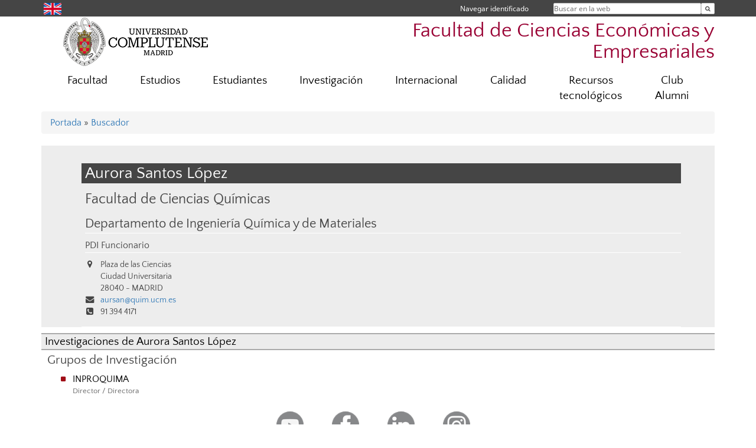

--- FILE ---
content_type: text/html; charset=UTF-8
request_url: https://economicasyempresariales.ucm.es/directorio?id=3464
body_size: 6194
content:
<!DOCTYPE html>
<html lang="es">
<head>
	<meta charset="UTF-8" />
	<meta http-equiv="X-UA-Compatible" content="IE=edge">
    <meta name="viewport" content="width=device-width, initial-scale=1">
	<title>Facultad de Ciencias Económicas y Empresariales</title>
	
	<meta name="description" content="La Universidad Complutense de Madrid es una institución de larga trayectoria y amplio reconocimiento social que aspira a situarse entre las primeras universidades de Europa y a consolidarse como centro de referencia para el continente latinoamericano" />
	<meta name="keywords" content="Universidad Complutense de Madrid, Complutense, UCM, Educación, Innovación, Universidad de excelencia, Formación, Grado, Máster, Doctorado, Postgrado" />
	<link rel="apple-touch-icon" sizes = "192x192" href="/themes/ucm16/media/img/favicon-192.png" />
	<link rel="shortcut icon" href="/themes/ucm16/media/img/logoucm.ico" />
	<link rel="icon" href="/themes/ucm16/media/img/logoucm.ico" />
	<link type="text/css" media="screen" rel="stylesheet" href="/themes/ucm16/css/bootstrap.css" />
	<link type="text/css" media="all" rel="stylesheet" href="/themes/ucm16/css/font-awesome.min.css" />
	<link type="text/css" media="screen" rel="stylesheet" href="/themes/ucm16/css/ucm-theme.css" />
	<link type="text/css" media="screen" rel="stylesheet" href="/themes/ucm16/css/ucm.css" />
	<link type="text/css" media="screen" rel="stylesheet" href="/themes/ucm16/css/ucm-wg.css" />
	<link type="text/css" media="print" rel="stylesheet" href="/themes/ucm16/css/print.css" />
	<link type="text/css" media="all" rel="stylesheet" href="/themes/ucm16/css/app_directorio.css" />	
</head>
<body>
	<header>
		<div id="barra">
			<div class="container">
								
				<ul class="ul-menu">
					<li>
				        <div id="buscador">
				            <form action="https://economicasyempresariales.ucm.es/buscador" method="get" class="posicion_buscar form-inline" id="formbuscador">
								<label for="search" class="search_label">Buscar en la web</label>
								<input type="search" id="search" name="search" placeholder="Buscar en la web" required />
								<input type="hidden" name="csrf" value="a6ddcf209f56dcdf9b1861ee11a2b4ab86ad21c26115a741ce4a5cc553316ecf">
								<button type="submit" class="botonbusca" id="btsearch" title="Buscar en la web" aria-label="Buscar en la web"><span class="fa fa-search" aria-hidden="true" title="Buscar en la web"></span></button>
							</form>
								<button class="botoncerrar" id="cerrar_buscador" aria-label="Cerrar buscador"><span class="fa fa-times" aria-hidden="true" title="Cerrar buscador"></span></button>
					    </div>
					</li>
					<li>	
						<nav class="navbar" role="navigation" id="menusuperior">
							<div class="navbar-header">
								<button type="button" class="navbar-toggle" data-toggle="collapse" data-target=".navbar-sup-collapse" id="collapse-personal">
									<span class="sr-only">Desplegar navegación</span>
									<span class="fa fa-user fa-2x"></span>
					            </button>
							</div>
							<div id="contenido-menusuperior" class="collapse navbar-collapse navbar-sup-collapse">
								<ul class="nav navbar-nav" >
									
					<li class="iniciasesion"><a href="/login_sso/" title="Navegar identificado">Navegar identificado</a></li>																		
								</ul>
							</div>
						</nav>				
					</li>
					<li>
						<ul id="lg_items">
							
				<li><a href="https://www.ucm.es/economicsandbusiness" title="English: Faculty of Economics & Business" class="enlace"><img src="/themes/ucm24/media/img/banderas/en.png" alt="English"></a></li>						</ul>
					</li>
				</ul>
			</div>
		</div>
		
		<div class="container" id="cabecera">
			<div class="row">
				<div class="col-lg-5 col-sm-5 col-xs-12" id="logo">
					<a href="https://www.ucm.es/" title="Universidad Complutense de Madrid">
						<img src="/themes/ucm16/media/img/logo.png" alt="ucm" title="Universidad Complutense de Madrid" />
					</a>
				</div>
				<div class="col-lg-7 col-sm-7 col-xs-12" id="titulo_website">
					<h1 class="web_title" style="font-size: 2.1em;"><a href="https://economicasyempresariales.ucm.es/" title="Portada - Facultad de Ciencias Económicas y Empresariales">Facultad de Ciencias Económicas y Empresariales</a></h1>					
				</div>
			</div>
		</div>
			</header>
	
	<nav class="container navbar navbar-default" role="navigation" id="menu">
		<div class="navbar-header">
			<button type="button" class="navbar-toggle" data-toggle="collapse" data-target=".navbar-ex1-collapse" id="botonmenu">
				<span class="sr-only">Desplegar navegación</span>
				<span class="fa fa-bars"></span>
			</button>
		</div>
 
		<div class="collapse navbar-collapse navbar-ex1-collapse">
			
			<ul class="nav nav-justified" id="contenidomenu">
				<li class="dropdown resalte lead">
					<a title="Facultad" href="/facultad" class="dropdown-toggle" data-toggle="dropdown">Facultad</a>
					<ul class="dropdown-menu" role="menu">
						<li><a title="Gobierno" href="/gobierno">Gobierno</a></li>
						<li><a title="Organización" href="/departamentos_1">Organización</a></li>
						<li><a title="Memoria" href="/facultad-1">Memoria</a></li>
						<li><a title="Más ..." href="https://economicasyempresariales.ucm.es/facultad">Más ...</a></li>
						<li><a href="/facultad" title="Facultad" aria-label="Facultad"><span class="fa fa-plus-circle" aria-hidden="true" title="Facultad"><em class="mas">+</em></span></a></li>
					</ul>
				</li>
				<li class="dropdown resalte lead">
					<a title="Estudios" href="/estudiar" class="dropdown-toggle" data-toggle="dropdown">Estudios</a>
					<ul class="dropdown-menu" role="menu">
						<li><a title="Grado y Doble Grado" href="/grado">Grado y Doble Grado</a></li>
						<li><a title="Máster" href="/master">Máster</a></li>
						<li><a title="Doctorado" href="/doctorado">Doctorado</a></li>
						<li><a title="Títulos Propios" href="https://economicasyempresariales.ucm.es/titulos-propios">Títulos Propios</a></li>
						<li><a href="/estudiar" title="Estudios" aria-label="Estudios"><span class="fa fa-plus-circle" aria-hidden="true" title="Estudios"><em class="mas">+</em></span></a></li>
					</ul>
				</li>
				<li class="dropdown resalte lead">
					<a title="Estudiantes" href="/infoestudiantes" class="dropdown-toggle" data-toggle="dropdown">Estudiantes</a>
					<ul class="dropdown-menu" role="menu">
						<li><a title="Secretaría" href="/secretaria">Secretaría</a></li>
						<li><a title="Horarios" href="/horarios">Horarios</a></li>
						<li><a title="Docencia" href="/docencia">Docencia</a></li>
						<li><a title="Programa de mentorías" href="/oficina-de-atencion-al-estudiante-programa-de-mentorias">Programa de mentorías</a></li>
						<li><a title="Prácticas " href="/practicas">Prácticas </a></li>
						<li><a title="Delegación y Asociaciones" href="/delegacion-y-asociaciones">Delegación y Asociaciones</a></li>
						<li><a href="/infoestudiantes" title="Estudiantes" aria-label="Estudiantes"><span class="fa fa-plus-circle" aria-hidden="true" title="Estudiantes"><em class="mas">+</em></span></a></li>
					</ul>
				</li>
				<li class="dropdown resalte lead">
					<a title="Investigación" href="/investigacion-2" class="dropdown-toggle" data-toggle="dropdown">Investigación</a>
					<ul class="dropdown-menu" role="menu">
						<li><a title="Publicaciones de profesores de la Facultad en Google Scholar y Scopus" href="https://bibliometria.ucm.es/fichaCentro/fe/18/F. CIENCIAS ECONOMICAS Y EMPRESARIALES">Publicaciones de profesores de la Facultad en Google Scholar y Scopus</a></li>
						<li><a title="Proyectos por Profesores de la Facultad (portal bibliométrico UCM)" href="https://bibliometria.ucm.es/fichaCentro/dp/18/F. CIENCIAS ECONOMICAS Y EMPRESARIALES.">Proyectos por Profesores de la Facultad (portal bibliométrico UCM)</a></li>
						<li><a title="Seminarios" href="/seminario">Seminarios</a></li>
						<li><a title="Otros seminarios de investigación" href="/otros-seminarios-de-investigacion">Otros seminarios de investigación</a></li>
						<li><a title="Más ..." href="https://economicasyempresariales.ucm.es/investigacion-2">Más ...</a></li>
						<li><a href="/investigacion-2" title="Investigación" aria-label="Investigación"><span class="fa fa-plus-circle" aria-hidden="true" title="Investigación"><em class="mas">+</em></span></a></li>
					</ul>
				</li>
				<li class="dropdown resalte lead">
					<a title="Internacional" href="/internacional" class="dropdown-toggle" data-toggle="dropdown">Internacional</a>
					<ul class="dropdown-menu" role="menu">
						<li><a title="Noticias" href="https://economicasyempresariales.ucm.es/alumnos-1">Noticias</a></li>
						<li><a title="Doble Titulación Internacional ECO" href="/doble-titulacion-internacional-en-economia-ucm-madrid-y-pantheon-sorbonne-paris-">Doble Titulación Internacional ECO</a></li>
						<li><a title="Doble Titulación ADE UCM-HWR" href="/dual-degree-en-administracion-y-direccion-de-empresas-facultad-de-ciencias-economicas-y-empresariales-ucm-y-berl">Doble Titulación ADE UCM-HWR</a></li>
						<li><a title="Development Assistance Programmes" href="/development-cooperation-programmes">Development Assistance Programmes</a></li>
						<li><a title="Movilidad Entrante" href="/incoming">Movilidad Entrante</a></li>
						<li><a title="Movilidad Saliente" href="/movilidad-saliente">Movilidad Saliente</a></li>
						<li><a title="Oficina" href="/oficina">Oficina</a></li>
						<li><a href="/internacional" title="Internacional" aria-label="Internacional"><span class="fa fa-plus-circle" aria-hidden="true" title="Internacional"><em class="mas">+</em></span></a></li>
					</ul>
				</li>
				<li class="dropdown resalte lead">
					<a title="Calidad" href="/calidad-de-los-grados-1" class="dropdown-toggle" data-toggle="dropdown">Calidad</a>
					<ul class="dropdown-menu" role="menu">
						<li><a title="SGIC" href="/soporte-documental-audit">SGIC</a></li>
						<li><a title="Reglamentos SGIC" href="/reglamento-de-funcionamiento-de-la-comision-de-calidad">Reglamentos SGIC</a></li>
						<li><a title="Indicadores de resultados" href="/principales-resultados-de-los-indicadores">Indicadores de resultados</a></li>
						<li><a title="Inserción laboral y empleabilidad" href="/insercionlaboralyempleabilidad">Inserción laboral y empleabilidad</a></li>
						<li><a title="Docentia" href="/docentia-facultad-de-ciencias-economicas-y-empresariales">Docentia</a></li>
						<li><a title="Innova" href="/proyectos-innova">Innova</a></li>
						<li><a href="/calidad-de-los-grados-1" title="Calidad" aria-label="Calidad"><span class="fa fa-plus-circle" aria-hidden="true" title="Calidad"><em class="mas">+</em></span></a></li>
					</ul>
				</li>
				<li class="dropdown resalte lead">
					<a title="Recursos tecnológicos" href="/nuevas-tecnologias" class="dropdown-toggle" data-toggle="dropdown">Recursos tecnológicos</a>
					<ul class="dropdown-menu" role="menu">
						<li><a title="Recursos Harvard para la docencia" href="https://economicasyempresariales.ucm.es/nuevas-tecnologias">Recursos Harvard para la docencia</a></li>
						<li><a title="Otros enlaces de interés" href="https://economicasyempresariales.ucm.es/nuevas-tecnologias">Otros enlaces de interés</a></li>
						<li><a title="Vídeos Moodle, Wooclap, Ms Teams y otras herramientas" href="/videos-sobre-el-uso-de-blackboard-collaborate">Vídeos Moodle, Wooclap, Ms Teams y otras herramientas</a></li>
						<li><a href="/nuevas-tecnologias" title="Recursos tecnológicos" aria-label="Recursos tecnológicos"><span class="fa fa-plus-circle" aria-hidden="true" title="Recursos tecnológicos"><em class="mas">+</em></span></a></li>
					</ul>
				</li>
				<li class="dropdown resalte lead">
					<a title="Club Alumni" href="/alumni" class="dropdown-toggle" data-toggle="dropdown">Club Alumni</a>
					<ul class="dropdown-menu" role="menu">
						<li><a title="Inscripción Club Alumni" href="/alumni-inscripcion-club-alumni-eco-emp">Inscripción Club Alumni</a></li>
						<li><a title="Eventos" href="/alumni-eventos">Eventos</a></li>
						<li><a title="Aprende" href="/alumni-aprende">Aprende</a></li>
						<li><a title="Servicios" href="/alumni-servicios">Servicios</a></li>
						<li><a title="Participa" href="/alumni-participa">Participa</a></li>
						<li><a title="Contacto" href="/alumni-contacto">Contacto</a></li>
						<li><a title="Testimonios" href="/testimonios">Testimonios</a></li>
						<li><a title="Alumnis Ilustres" href="/alumnis-ilustres">Alumnis Ilustres</a></li>
						<li><a href="/alumni" title="Club Alumni" aria-label="Club Alumni"><span class="fa fa-plus-circle" aria-hidden="true" title="Club Alumni"><em class="mas">+</em></span></a></li>
					</ul>
				</li>
			</ul>			
		</div>
	</nav>
	
	<main class="container">
		<ol class="breadcrumb">
<a href="https://economicasyempresariales.ucm.es/" title="﻿Portada">﻿Portada</a>&nbsp;&#187;&nbsp;<a href="https://economicasyempresariales.ucm.es/buscador" title="Buscador">Buscador</a>
		</ol>
				<h1 style="display: none">Directorio</h1>
			<div class="buscador_ucm">
				<div class="directorio_vcard">
					<div class="contenido_vcard sinfoto">
						<h2 class="cabecera_vcard">Aurora Santos López</h2>
						<ul class="direccion_vcard">
							<li class="tit1"><a href="https://economicasyempresariales.ucm.es/directorio/?eid=11">Facultad de Ciencias Químicas</a></li>
							<li class="tit2"><a href="https://economicasyempresariales.ucm.es/directorio/?eid=3223">Departamento de Ingeniería Química y de Materiales</a></li>
							<li class="tit4">PDI Funcionario</li>
							<li><i class="fa fa-map-marker" aria-hidden="true"></i><div class="datos_vcard">Plaza de las Ciencias<br/>Ciudad Universitaria<br/>28040 - MADRID</div></li>
							<li><i class="fa fa-envelope" aria-hidden="true"></i><a href="mailto:aursan@quim.ucm.es">aursan@quim.ucm.es</a></li>
							<li><i class="fa fa-phone-square" aria-hidden="true"></i>91 394 4171</li>
						</ul>
					</div>
				</div>
			</div>
			<div class="dir_extendido">
				<h2 class="title">Investigaciones de Aurora Santos López</h2>
				
				<h3>Grupos de Investigación</h3>
				<ul class="menu_pag">
					<li>
						<a href="/grupos/grupo/363" title="INPROQUIMA">INPROQUIMA</a>
						<p class="descripcion_pags">Director / Directora</p>
					</li>
				</ul>
			</div>	</main>	
	
	<nav class="container text-center">
		<ul class="redes">
			<li><a id="link_yb" href="http://www.youtube.com/user/BibliotecaEconomicas/videos" class="redsocial" target="_blank"><img alt="youtube" src="/themes/ucm16/media/img/youtube.png" /></a></li>
			<li><a id="link_fb" href="https://www.facebook.com/Facultad.CEE?v=wall" class="redsocial" target="_blank"><img alt="facebook" src="/themes/ucm16/media/img/facebook.png" /></a></li>
			<li><a id="link_lnk" href="https://www.LinkedIn.com/school/ucm-facultad-de-ciencias-economicas-y-empresariales" class="redsocial" target="_blank"><img alt="linkedin" src="/themes/ucm16/media/img/linkedin.png" /></a></li>
			<li><a id="link_in" href="https://www.instagram.com/ucm_economicas/" class="redsocial" target="_blank"><img alt="instagram" src="/themes/ucm16/media/img/instagram.png" /></a></li>
		</ul>
	</nav>	
	<footer id="pie">
		<div class="container">
			<div class="row">
				<div class="col-sm-4 col-xs-12">
					<nav id="pie_1">
						<ul>
						<li><a href="https://sede.ucm.es/ " title="Sede Electrónica">Sede Electrónica</a></li>
						<li><a href="https://www.ucm.es/fundacion" title="Fundación General">Fundación General</a></li>
						</ul>
					</nav>
				</div>
				<div class="col-sm-4 col-xs-12">
					<nav id="pie_2">
						<ul>
						<li><a href="https://www.ucm.es/ucm-en-linea" title="Servicios UCM en línea">Servicios UCM en línea</a></li>
						<li id="134"><a href="https://sitio.ucm.es/" title="Incidencias SITIO">Incidencias SITIO</a></li>
						<li id="974"><a href="https://www.ucm.es/campusvirtual" title="Campus Virtual">Campus Virtual</a></li>
						</ul>
					</nav>
				</div>
				<div class="col-sm-4 col-xs-12">
					<nav id="pie_3">
						<ul>
						<li id="1273"><a href="https://economicasyempresariales.ucm.es/buzon-de-sugerencias-y-quejas" title="Sugerencias y Quejas">Sugerencias y Quejas</a></li>
						<li id="1887"><a href="http://www.ucm.es/directorio/?eid=2655" title="Información   y Registro">Información   y Registro</a></li>
						</ul>
					</nav>
				</div>
			</div>
			<div class="row">
				<div class="col-sm-4 col-xs-12 cei">
					<a href="https://www.ucm.es/hrs4r" target="_blank" title="UCM - HR Excellence in Research"><img src="/themes/ucm16/media/img/hr.jpg" alt="HR Excellence in Research" /></a>
				</div>
				<div class="col-sm-4 col-xs-12 cei">
					<a href="http://www.campusmoncloa.es/" target="_blank" title="CAMPUS DE EXCELENCIA INTERNACIONAL"><img src="/themes/ucm16/media/img/cei.jpg" alt="CAMPUS DE EXCELENCIA INTERNACIONAL" /></a>
				</div>
				<div class="col-sm-4 col-xs-12 cei">
					<a href="https://una-europa.ucm.es/" target="_blank" title="UNA - University Alliance Europe"><img src="/themes/ucm16/media/img/una.jpg" alt="UNA - University Alliance Europe" /></a>
				</div>
			</div>
		</div>
		<div class="container">
			<div class="row" id="pie_contacto">
				<div class="col-sm-3 col-xs-12">&copy; Universidad Complutense Madrid</div>
				<div class="col-sm-3 col-xs-12"><a href="/contacto" title="Localización y contacto">Localización y contacto</a></div>
				<div class="col-sm-2 col-xs-12"><a href="/aviso-legal" title="Aviso Legal">Aviso Legal</a></div>
				<div class="col-sm-3 col-xs-12"><a href="https://www.ucm.es/dpd" title="Protección de datos">Protección de datos</a></div>
				<div class="col-sm-1 col-xs-12"><a href="https://economicasyempresariales.ucm.es/rss/rss.php?weid=17" title="RSS">RSS</a></div>
			</div>
		</div>		
	</footer>
			
	<script type="text/javascript" src="/themes/ucm16/js/jquery.min.js"></script>
	<script type="text/javascript" src="/themes/ucm16/js/bootstrap.js"></script>
	<script type="text/javascript" src="/themes/ucm16/js/ucm.js"></script>
			<!-- Google tag (gtag.js) -->
            <script type="didomi/javascript" data-vendor="c:universida-Qi3ayHq8" async src='https://www.googletagmanager.com/gtag/js?id=G-6XY0QFTRLR'></script>
            <script type="didomi/javascript" data-vendor="c:universida-Qi3ayHq8">
                window.dataLayer = window.dataLayer || [];
                function gtag(){dataLayer.push(arguments);}
                gtag('js', new Date());
                gtag('config', 'G-6XY0QFTRLR');
                gtag('config', 'G-65GWBF2XN6');
			</script>
</body>
</html>
